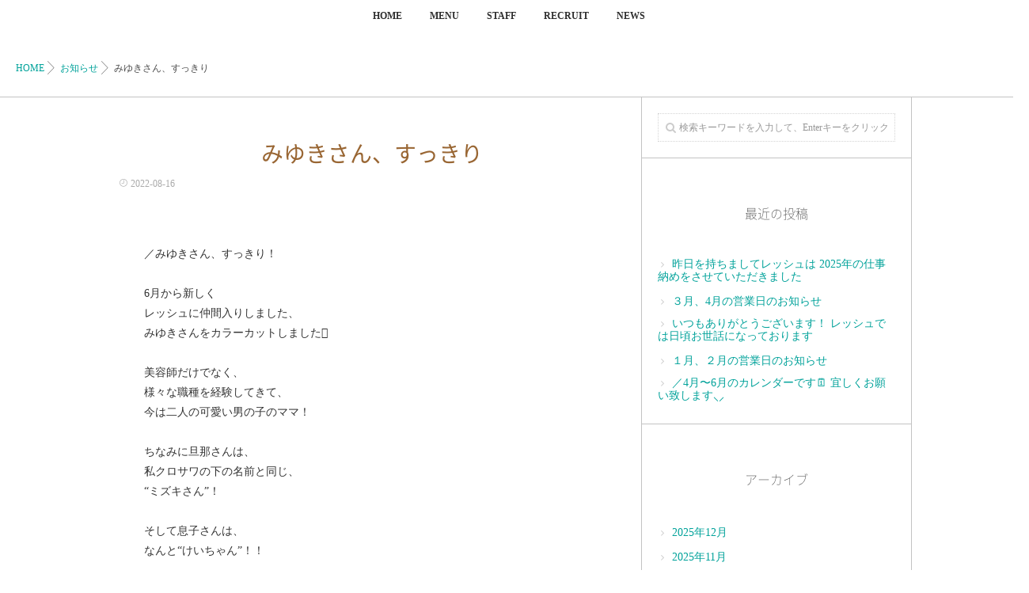

--- FILE ---
content_type: text/html; charset=UTF-8
request_url: https://rech-hair.com/1532/
body_size: 16118
content:
<!DOCTYPE html>
<!--[if lt IE 7 ]> <html dir="ltr" lang="ja" prefix="og: https://ogp.me/ns#" class="ie6 oldie no-js"> <![endif]-->
<!--[if IE 7 ]>    <html dir="ltr" lang="ja" prefix="og: https://ogp.me/ns#" class="ie7 oldie no-js"> <![endif]-->
<!--[if IE 8 ]>    <html dir="ltr" lang="ja" prefix="og: https://ogp.me/ns#" class="ie8 oldie no-js"> <![endif]-->
<!--[if IE 9 ]>    <html dir="ltr" lang="ja" prefix="og: https://ogp.me/ns#" class="ie9 no-js"> <![endif]-->
<!--[if (gt IE 9)|!(IE)]><!-->
<html dir="ltr" lang="ja" prefix="og: https://ogp.me/ns#" class="js">
<!--<![endif]-->
<head>
<meta charset="UTF-8">
<title>みゆきさん、すっきり | 水戸市上水戸の美容室レッシュ｜似合わせカット 髪質改善 Aujua オージュア ヘアケア</title>

		<!-- All in One SEO 4.9.2 - aioseo.com -->
	<meta name="robots" content="max-image-preview:large" />
	<meta name="author" content="wp-demo2020-wing"/>
	<meta name="google-site-verification" content="Py2onTKeWDWBAW7MOEmlU618AbIBcDa7g2Wci2fdVTo" />
	<link rel="canonical" href="https://rech-hair.com/1532/" />
	<meta name="generator" content="All in One SEO (AIOSEO) 4.9.2" />
		<meta property="og:locale" content="ja_JP" />
		<meta property="og:site_name" content="水戸市上水戸の美容室レッシュ｜似合わせカット 髪質改善 Aujua オージュア ヘアケア | 美容室レッシュは水戸市上水戸のAujuaヘアケアが得意なアットホームサロンです！" />
		<meta property="og:type" content="article" />
		<meta property="og:title" content="みゆきさん、すっきり | 水戸市上水戸の美容室レッシュ｜似合わせカット 髪質改善 Aujua オージュア ヘアケア" />
		<meta property="og:url" content="https://rech-hair.com/1532/" />
		<meta property="article:published_time" content="2022-08-16T04:58:39+00:00" />
		<meta property="article:modified_time" content="2022-11-23T06:55:10+00:00" />
		<meta name="twitter:card" content="summary" />
		<meta name="twitter:title" content="みゆきさん、すっきり | 水戸市上水戸の美容室レッシュ｜似合わせカット 髪質改善 Aujua オージュア ヘアケア" />
		<script type="application/ld+json" class="aioseo-schema">
			{"@context":"https:\/\/schema.org","@graph":[{"@type":"Article","@id":"https:\/\/rech-hair.com\/1532\/#article","name":"\u307f\u3086\u304d\u3055\u3093\u3001\u3059\u3063\u304d\u308a | \u6c34\u6238\u5e02\u4e0a\u6c34\u6238\u306e\u7f8e\u5bb9\u5ba4\u30ec\u30c3\u30b7\u30e5\uff5c\u4f3c\u5408\u308f\u305b\u30ab\u30c3\u30c8 \u9aea\u8cea\u6539\u5584 Aujua \u30aa\u30fc\u30b8\u30e5\u30a2 \u30d8\u30a2\u30b1\u30a2","headline":"\u307f\u3086\u304d\u3055\u3093\u3001\u3059\u3063\u304d\u308a","author":{"@id":"https:\/\/rech-hair.com\/author\/wp-demo2020-wing\/#author"},"publisher":{"@id":"https:\/\/rech-hair.com\/#organization"},"image":{"@type":"ImageObject","url":"https:\/\/rech-hair.com\/wp-content\/uploads\/2022\/08\/299433523_553265923246535_1545473332751970627_n.jpg","width":1440,"height":1440,"caption":"\u6c34\u6238\u5e02\u4e0a\u6c34\u6238\u306e\u7f8e\u5bb9\u5ba4\u30ec\u30c3\u30b7\u30e5"},"datePublished":"2022-08-16T04:58:39+09:00","dateModified":"2022-11-23T15:55:10+09:00","inLanguage":"ja","mainEntityOfPage":{"@id":"https:\/\/rech-hair.com\/1532\/#webpage"},"isPartOf":{"@id":"https:\/\/rech-hair.com\/1532\/#webpage"},"articleSection":"\u304a\u77e5\u3089\u305b"},{"@type":"BreadcrumbList","@id":"https:\/\/rech-hair.com\/1532\/#breadcrumblist","itemListElement":[{"@type":"ListItem","@id":"https:\/\/rech-hair.com#listItem","position":1,"name":"\u30db\u30fc\u30e0","item":"https:\/\/rech-hair.com","nextItem":{"@type":"ListItem","@id":"https:\/\/rech-hair.com\/category\/%e3%81%8a%e7%9f%a5%e3%82%89%e3%81%9b\/#listItem","name":"\u304a\u77e5\u3089\u305b"}},{"@type":"ListItem","@id":"https:\/\/rech-hair.com\/category\/%e3%81%8a%e7%9f%a5%e3%82%89%e3%81%9b\/#listItem","position":2,"name":"\u304a\u77e5\u3089\u305b","item":"https:\/\/rech-hair.com\/category\/%e3%81%8a%e7%9f%a5%e3%82%89%e3%81%9b\/","nextItem":{"@type":"ListItem","@id":"https:\/\/rech-hair.com\/1532\/#listItem","name":"\u307f\u3086\u304d\u3055\u3093\u3001\u3059\u3063\u304d\u308a"},"previousItem":{"@type":"ListItem","@id":"https:\/\/rech-hair.com#listItem","name":"\u30db\u30fc\u30e0"}},{"@type":"ListItem","@id":"https:\/\/rech-hair.com\/1532\/#listItem","position":3,"name":"\u307f\u3086\u304d\u3055\u3093\u3001\u3059\u3063\u304d\u308a","previousItem":{"@type":"ListItem","@id":"https:\/\/rech-hair.com\/category\/%e3%81%8a%e7%9f%a5%e3%82%89%e3%81%9b\/#listItem","name":"\u304a\u77e5\u3089\u305b"}}]},{"@type":"Organization","@id":"https:\/\/rech-hair.com\/#organization","name":"\u7f8e\u5bb9\u5ba4\u30ec\u30c3\u30b7\u30e5","description":"\u7f8e\u5bb9\u5ba4\u30ec\u30c3\u30b7\u30e5\u306f\u6c34\u6238\u5e02\u4e0a\u6c34\u6238\u306eAujua\u30d8\u30a2\u30b1\u30a2\u304c\u5f97\u610f\u306a\u30a2\u30c3\u30c8\u30db\u30fc\u30e0\u30b5\u30ed\u30f3\u3067\u3059\uff01","url":"https:\/\/rech-hair.com\/","telephone":"+81292244546","logo":{"@type":"ImageObject","url":"https:\/\/rech-hair.com\/wp-content\/uploads\/2020\/02\/thumb-standard.png","@id":"https:\/\/rech-hair.com\/1532\/#organizationLogo","width":520,"height":320},"image":{"@id":"https:\/\/rech-hair.com\/1532\/#organizationLogo"},"sameAs":["https:\/\/www.instagram.com\/rech_0508\/"]},{"@type":"Person","@id":"https:\/\/rech-hair.com\/author\/wp-demo2020-wing\/#author","url":"https:\/\/rech-hair.com\/author\/wp-demo2020-wing\/","name":"wp-demo2020-wing","image":{"@type":"ImageObject","@id":"https:\/\/rech-hair.com\/1532\/#authorImage","url":"https:\/\/secure.gravatar.com\/avatar\/9ce873946732e42a34b69dae95a22992?s=96&d=mm&r=g","width":96,"height":96,"caption":"wp-demo2020-wing"}},{"@type":"WebPage","@id":"https:\/\/rech-hair.com\/1532\/#webpage","url":"https:\/\/rech-hair.com\/1532\/","name":"\u307f\u3086\u304d\u3055\u3093\u3001\u3059\u3063\u304d\u308a | \u6c34\u6238\u5e02\u4e0a\u6c34\u6238\u306e\u7f8e\u5bb9\u5ba4\u30ec\u30c3\u30b7\u30e5\uff5c\u4f3c\u5408\u308f\u305b\u30ab\u30c3\u30c8 \u9aea\u8cea\u6539\u5584 Aujua \u30aa\u30fc\u30b8\u30e5\u30a2 \u30d8\u30a2\u30b1\u30a2","inLanguage":"ja","isPartOf":{"@id":"https:\/\/rech-hair.com\/#website"},"breadcrumb":{"@id":"https:\/\/rech-hair.com\/1532\/#breadcrumblist"},"author":{"@id":"https:\/\/rech-hair.com\/author\/wp-demo2020-wing\/#author"},"creator":{"@id":"https:\/\/rech-hair.com\/author\/wp-demo2020-wing\/#author"},"image":{"@type":"ImageObject","url":"https:\/\/rech-hair.com\/wp-content\/uploads\/2022\/08\/299433523_553265923246535_1545473332751970627_n.jpg","@id":"https:\/\/rech-hair.com\/1532\/#mainImage","width":1440,"height":1440,"caption":"\u6c34\u6238\u5e02\u4e0a\u6c34\u6238\u306e\u7f8e\u5bb9\u5ba4\u30ec\u30c3\u30b7\u30e5"},"primaryImageOfPage":{"@id":"https:\/\/rech-hair.com\/1532\/#mainImage"},"datePublished":"2022-08-16T04:58:39+09:00","dateModified":"2022-11-23T15:55:10+09:00"},{"@type":"WebSite","@id":"https:\/\/rech-hair.com\/#website","url":"https:\/\/rech-hair.com\/","name":"\u6c34\u6238\u5e02\u4e0a\u6c34\u6238\u306e\u7f8e\u5bb9\u5ba4\u30ec\u30c3\u30b7\u30e5\uff5c\u4f3c\u5408\u308f\u305b\u30ab\u30c3\u30c8 \u9aea\u8cea\u6539\u5584 Aujua \u30aa\u30fc\u30b8\u30e5\u30a2 \u30d8\u30a2\u30b1\u30a2","description":"\u7f8e\u5bb9\u5ba4\u30ec\u30c3\u30b7\u30e5\u306f\u6c34\u6238\u5e02\u4e0a\u6c34\u6238\u306eAujua\u30d8\u30a2\u30b1\u30a2\u304c\u5f97\u610f\u306a\u30a2\u30c3\u30c8\u30db\u30fc\u30e0\u30b5\u30ed\u30f3\u3067\u3059\uff01","inLanguage":"ja","publisher":{"@id":"https:\/\/rech-hair.com\/#organization"}}]}
		</script>
		<!-- All in One SEO -->

<meta http-equiv="Expires" content="604800">
<meta http-equiv="X-UA-Compatible" content="IE=edge,chrome=1" />
<meta name="viewport" content="width=device-width, initial-scale=1.0">
<link rel='dns-prefetch' href='//ajax.googleapis.com' />
<link rel='dns-prefetch' href='//maps.google.com' />
<link rel="alternate" type="application/rss+xml" title="水戸市上水戸の美容室レッシュ｜似合わせカット 髪質改善 Aujua オージュア ヘアケア &raquo; フィード" href="https://rech-hair.com/feed/" />
<link rel="alternate" type="application/rss+xml" title="水戸市上水戸の美容室レッシュ｜似合わせカット 髪質改善 Aujua オージュア ヘアケア &raquo; コメントフィード" href="https://rech-hair.com/comments/feed/" />
		<!-- This site uses the Google Analytics by MonsterInsights plugin v9.2.4 - Using Analytics tracking - https://www.monsterinsights.com/ -->
							<script src="//www.googletagmanager.com/gtag/js?id=G-L8T57P8JQF"  data-cfasync="false" data-wpfc-render="false" type="text/javascript" async></script>
			<script data-cfasync="false" data-wpfc-render="false" type="text/javascript">
				var mi_version = '9.2.4';
				var mi_track_user = true;
				var mi_no_track_reason = '';
								var MonsterInsightsDefaultLocations = {"page_location":"https:\/\/rech-hair.com\/1532\/"};
				if ( typeof MonsterInsightsPrivacyGuardFilter === 'function' ) {
					var MonsterInsightsLocations = (typeof MonsterInsightsExcludeQuery === 'object') ? MonsterInsightsPrivacyGuardFilter( MonsterInsightsExcludeQuery ) : MonsterInsightsPrivacyGuardFilter( MonsterInsightsDefaultLocations );
				} else {
					var MonsterInsightsLocations = (typeof MonsterInsightsExcludeQuery === 'object') ? MonsterInsightsExcludeQuery : MonsterInsightsDefaultLocations;
				}

								var disableStrs = [
										'ga-disable-G-L8T57P8JQF',
									];

				/* Function to detect opted out users */
				function __gtagTrackerIsOptedOut() {
					for (var index = 0; index < disableStrs.length; index++) {
						if (document.cookie.indexOf(disableStrs[index] + '=true') > -1) {
							return true;
						}
					}

					return false;
				}

				/* Disable tracking if the opt-out cookie exists. */
				if (__gtagTrackerIsOptedOut()) {
					for (var index = 0; index < disableStrs.length; index++) {
						window[disableStrs[index]] = true;
					}
				}

				/* Opt-out function */
				function __gtagTrackerOptout() {
					for (var index = 0; index < disableStrs.length; index++) {
						document.cookie = disableStrs[index] + '=true; expires=Thu, 31 Dec 2099 23:59:59 UTC; path=/';
						window[disableStrs[index]] = true;
					}
				}

				if ('undefined' === typeof gaOptout) {
					function gaOptout() {
						__gtagTrackerOptout();
					}
				}
								window.dataLayer = window.dataLayer || [];

				window.MonsterInsightsDualTracker = {
					helpers: {},
					trackers: {},
				};
				if (mi_track_user) {
					function __gtagDataLayer() {
						dataLayer.push(arguments);
					}

					function __gtagTracker(type, name, parameters) {
						if (!parameters) {
							parameters = {};
						}

						if (parameters.send_to) {
							__gtagDataLayer.apply(null, arguments);
							return;
						}

						if (type === 'event') {
														parameters.send_to = monsterinsights_frontend.v4_id;
							var hookName = name;
							if (typeof parameters['event_category'] !== 'undefined') {
								hookName = parameters['event_category'] + ':' + name;
							}

							if (typeof MonsterInsightsDualTracker.trackers[hookName] !== 'undefined') {
								MonsterInsightsDualTracker.trackers[hookName](parameters);
							} else {
								__gtagDataLayer('event', name, parameters);
							}
							
						} else {
							__gtagDataLayer.apply(null, arguments);
						}
					}

					__gtagTracker('js', new Date());
					__gtagTracker('set', {
						'developer_id.dZGIzZG': true,
											});
					if ( MonsterInsightsLocations.page_location ) {
						__gtagTracker('set', MonsterInsightsLocations);
					}
										__gtagTracker('config', 'G-L8T57P8JQF', {"forceSSL":"true","link_attribution":"true"} );
															window.gtag = __gtagTracker;										(function () {
						/* https://developers.google.com/analytics/devguides/collection/analyticsjs/ */
						/* ga and __gaTracker compatibility shim. */
						var noopfn = function () {
							return null;
						};
						var newtracker = function () {
							return new Tracker();
						};
						var Tracker = function () {
							return null;
						};
						var p = Tracker.prototype;
						p.get = noopfn;
						p.set = noopfn;
						p.send = function () {
							var args = Array.prototype.slice.call(arguments);
							args.unshift('send');
							__gaTracker.apply(null, args);
						};
						var __gaTracker = function () {
							var len = arguments.length;
							if (len === 0) {
								return;
							}
							var f = arguments[len - 1];
							if (typeof f !== 'object' || f === null || typeof f.hitCallback !== 'function') {
								if ('send' === arguments[0]) {
									var hitConverted, hitObject = false, action;
									if ('event' === arguments[1]) {
										if ('undefined' !== typeof arguments[3]) {
											hitObject = {
												'eventAction': arguments[3],
												'eventCategory': arguments[2],
												'eventLabel': arguments[4],
												'value': arguments[5] ? arguments[5] : 1,
											}
										}
									}
									if ('pageview' === arguments[1]) {
										if ('undefined' !== typeof arguments[2]) {
											hitObject = {
												'eventAction': 'page_view',
												'page_path': arguments[2],
											}
										}
									}
									if (typeof arguments[2] === 'object') {
										hitObject = arguments[2];
									}
									if (typeof arguments[5] === 'object') {
										Object.assign(hitObject, arguments[5]);
									}
									if ('undefined' !== typeof arguments[1].hitType) {
										hitObject = arguments[1];
										if ('pageview' === hitObject.hitType) {
											hitObject.eventAction = 'page_view';
										}
									}
									if (hitObject) {
										action = 'timing' === arguments[1].hitType ? 'timing_complete' : hitObject.eventAction;
										hitConverted = mapArgs(hitObject);
										__gtagTracker('event', action, hitConverted);
									}
								}
								return;
							}

							function mapArgs(args) {
								var arg, hit = {};
								var gaMap = {
									'eventCategory': 'event_category',
									'eventAction': 'event_action',
									'eventLabel': 'event_label',
									'eventValue': 'event_value',
									'nonInteraction': 'non_interaction',
									'timingCategory': 'event_category',
									'timingVar': 'name',
									'timingValue': 'value',
									'timingLabel': 'event_label',
									'page': 'page_path',
									'location': 'page_location',
									'title': 'page_title',
									'referrer' : 'page_referrer',
								};
								for (arg in args) {
																		if (!(!args.hasOwnProperty(arg) || !gaMap.hasOwnProperty(arg))) {
										hit[gaMap[arg]] = args[arg];
									} else {
										hit[arg] = args[arg];
									}
								}
								return hit;
							}

							try {
								f.hitCallback();
							} catch (ex) {
							}
						};
						__gaTracker.create = newtracker;
						__gaTracker.getByName = newtracker;
						__gaTracker.getAll = function () {
							return [];
						};
						__gaTracker.remove = noopfn;
						__gaTracker.loaded = true;
						window['__gaTracker'] = __gaTracker;
					})();
									} else {
										console.log("");
					(function () {
						function __gtagTracker() {
							return null;
						}

						window['__gtagTracker'] = __gtagTracker;
						window['gtag'] = __gtagTracker;
					})();
									}
			</script>
				<!-- / Google Analytics by MonsterInsights -->
		<link rel='stylesheet' id='sbi_styles-css' href='https://rech-hair.com/wp-content/plugins/instagram-feed/css/sbi-styles.min.css?ver=6.10.0' type='text/css' media='all' />
<link rel='stylesheet' id='wp-block-library-css' href='https://rech-hair.com/wp-includes/css/dist/block-library/style.min.css?ver=6.3.7' type='text/css' media='all' />
<link rel='stylesheet' id='aioseo/css/src/vue/standalone/blocks/table-of-contents/global.scss-css' href='https://rech-hair.com/wp-content/plugins/all-in-one-seo-pack/dist/Lite/assets/css/table-of-contents/global.e90f6d47.css?ver=4.9.2' type='text/css' media='all' />
<style id='classic-theme-styles-inline-css' type='text/css'>
/*! This file is auto-generated */
.wp-block-button__link{color:#fff;background-color:#32373c;border-radius:9999px;box-shadow:none;text-decoration:none;padding:calc(.667em + 2px) calc(1.333em + 2px);font-size:1.125em}.wp-block-file__button{background:#32373c;color:#fff;text-decoration:none}
</style>
<style id='global-styles-inline-css' type='text/css'>
body{--wp--preset--color--black: #000000;--wp--preset--color--cyan-bluish-gray: #abb8c3;--wp--preset--color--white: #ffffff;--wp--preset--color--pale-pink: #f78da7;--wp--preset--color--vivid-red: #cf2e2e;--wp--preset--color--luminous-vivid-orange: #ff6900;--wp--preset--color--luminous-vivid-amber: #fcb900;--wp--preset--color--light-green-cyan: #7bdcb5;--wp--preset--color--vivid-green-cyan: #00d084;--wp--preset--color--pale-cyan-blue: #8ed1fc;--wp--preset--color--vivid-cyan-blue: #0693e3;--wp--preset--color--vivid-purple: #9b51e0;--wp--preset--gradient--vivid-cyan-blue-to-vivid-purple: linear-gradient(135deg,rgba(6,147,227,1) 0%,rgb(155,81,224) 100%);--wp--preset--gradient--light-green-cyan-to-vivid-green-cyan: linear-gradient(135deg,rgb(122,220,180) 0%,rgb(0,208,130) 100%);--wp--preset--gradient--luminous-vivid-amber-to-luminous-vivid-orange: linear-gradient(135deg,rgba(252,185,0,1) 0%,rgba(255,105,0,1) 100%);--wp--preset--gradient--luminous-vivid-orange-to-vivid-red: linear-gradient(135deg,rgba(255,105,0,1) 0%,rgb(207,46,46) 100%);--wp--preset--gradient--very-light-gray-to-cyan-bluish-gray: linear-gradient(135deg,rgb(238,238,238) 0%,rgb(169,184,195) 100%);--wp--preset--gradient--cool-to-warm-spectrum: linear-gradient(135deg,rgb(74,234,220) 0%,rgb(151,120,209) 20%,rgb(207,42,186) 40%,rgb(238,44,130) 60%,rgb(251,105,98) 80%,rgb(254,248,76) 100%);--wp--preset--gradient--blush-light-purple: linear-gradient(135deg,rgb(255,206,236) 0%,rgb(152,150,240) 100%);--wp--preset--gradient--blush-bordeaux: linear-gradient(135deg,rgb(254,205,165) 0%,rgb(254,45,45) 50%,rgb(107,0,62) 100%);--wp--preset--gradient--luminous-dusk: linear-gradient(135deg,rgb(255,203,112) 0%,rgb(199,81,192) 50%,rgb(65,88,208) 100%);--wp--preset--gradient--pale-ocean: linear-gradient(135deg,rgb(255,245,203) 0%,rgb(182,227,212) 50%,rgb(51,167,181) 100%);--wp--preset--gradient--electric-grass: linear-gradient(135deg,rgb(202,248,128) 0%,rgb(113,206,126) 100%);--wp--preset--gradient--midnight: linear-gradient(135deg,rgb(2,3,129) 0%,rgb(40,116,252) 100%);--wp--preset--font-size--small: 13px;--wp--preset--font-size--medium: 20px;--wp--preset--font-size--large: 36px;--wp--preset--font-size--x-large: 42px;--wp--preset--spacing--20: 0.44rem;--wp--preset--spacing--30: 0.67rem;--wp--preset--spacing--40: 1rem;--wp--preset--spacing--50: 1.5rem;--wp--preset--spacing--60: 2.25rem;--wp--preset--spacing--70: 3.38rem;--wp--preset--spacing--80: 5.06rem;--wp--preset--shadow--natural: 6px 6px 9px rgba(0, 0, 0, 0.2);--wp--preset--shadow--deep: 12px 12px 50px rgba(0, 0, 0, 0.4);--wp--preset--shadow--sharp: 6px 6px 0px rgba(0, 0, 0, 0.2);--wp--preset--shadow--outlined: 6px 6px 0px -3px rgba(255, 255, 255, 1), 6px 6px rgba(0, 0, 0, 1);--wp--preset--shadow--crisp: 6px 6px 0px rgba(0, 0, 0, 1);}:where(.is-layout-flex){gap: 0.5em;}:where(.is-layout-grid){gap: 0.5em;}body .is-layout-flow > .alignleft{float: left;margin-inline-start: 0;margin-inline-end: 2em;}body .is-layout-flow > .alignright{float: right;margin-inline-start: 2em;margin-inline-end: 0;}body .is-layout-flow > .aligncenter{margin-left: auto !important;margin-right: auto !important;}body .is-layout-constrained > .alignleft{float: left;margin-inline-start: 0;margin-inline-end: 2em;}body .is-layout-constrained > .alignright{float: right;margin-inline-start: 2em;margin-inline-end: 0;}body .is-layout-constrained > .aligncenter{margin-left: auto !important;margin-right: auto !important;}body .is-layout-constrained > :where(:not(.alignleft):not(.alignright):not(.alignfull)){max-width: var(--wp--style--global--content-size);margin-left: auto !important;margin-right: auto !important;}body .is-layout-constrained > .alignwide{max-width: var(--wp--style--global--wide-size);}body .is-layout-flex{display: flex;}body .is-layout-flex{flex-wrap: wrap;align-items: center;}body .is-layout-flex > *{margin: 0;}body .is-layout-grid{display: grid;}body .is-layout-grid > *{margin: 0;}:where(.wp-block-columns.is-layout-flex){gap: 2em;}:where(.wp-block-columns.is-layout-grid){gap: 2em;}:where(.wp-block-post-template.is-layout-flex){gap: 1.25em;}:where(.wp-block-post-template.is-layout-grid){gap: 1.25em;}.has-black-color{color: var(--wp--preset--color--black) !important;}.has-cyan-bluish-gray-color{color: var(--wp--preset--color--cyan-bluish-gray) !important;}.has-white-color{color: var(--wp--preset--color--white) !important;}.has-pale-pink-color{color: var(--wp--preset--color--pale-pink) !important;}.has-vivid-red-color{color: var(--wp--preset--color--vivid-red) !important;}.has-luminous-vivid-orange-color{color: var(--wp--preset--color--luminous-vivid-orange) !important;}.has-luminous-vivid-amber-color{color: var(--wp--preset--color--luminous-vivid-amber) !important;}.has-light-green-cyan-color{color: var(--wp--preset--color--light-green-cyan) !important;}.has-vivid-green-cyan-color{color: var(--wp--preset--color--vivid-green-cyan) !important;}.has-pale-cyan-blue-color{color: var(--wp--preset--color--pale-cyan-blue) !important;}.has-vivid-cyan-blue-color{color: var(--wp--preset--color--vivid-cyan-blue) !important;}.has-vivid-purple-color{color: var(--wp--preset--color--vivid-purple) !important;}.has-black-background-color{background-color: var(--wp--preset--color--black) !important;}.has-cyan-bluish-gray-background-color{background-color: var(--wp--preset--color--cyan-bluish-gray) !important;}.has-white-background-color{background-color: var(--wp--preset--color--white) !important;}.has-pale-pink-background-color{background-color: var(--wp--preset--color--pale-pink) !important;}.has-vivid-red-background-color{background-color: var(--wp--preset--color--vivid-red) !important;}.has-luminous-vivid-orange-background-color{background-color: var(--wp--preset--color--luminous-vivid-orange) !important;}.has-luminous-vivid-amber-background-color{background-color: var(--wp--preset--color--luminous-vivid-amber) !important;}.has-light-green-cyan-background-color{background-color: var(--wp--preset--color--light-green-cyan) !important;}.has-vivid-green-cyan-background-color{background-color: var(--wp--preset--color--vivid-green-cyan) !important;}.has-pale-cyan-blue-background-color{background-color: var(--wp--preset--color--pale-cyan-blue) !important;}.has-vivid-cyan-blue-background-color{background-color: var(--wp--preset--color--vivid-cyan-blue) !important;}.has-vivid-purple-background-color{background-color: var(--wp--preset--color--vivid-purple) !important;}.has-black-border-color{border-color: var(--wp--preset--color--black) !important;}.has-cyan-bluish-gray-border-color{border-color: var(--wp--preset--color--cyan-bluish-gray) !important;}.has-white-border-color{border-color: var(--wp--preset--color--white) !important;}.has-pale-pink-border-color{border-color: var(--wp--preset--color--pale-pink) !important;}.has-vivid-red-border-color{border-color: var(--wp--preset--color--vivid-red) !important;}.has-luminous-vivid-orange-border-color{border-color: var(--wp--preset--color--luminous-vivid-orange) !important;}.has-luminous-vivid-amber-border-color{border-color: var(--wp--preset--color--luminous-vivid-amber) !important;}.has-light-green-cyan-border-color{border-color: var(--wp--preset--color--light-green-cyan) !important;}.has-vivid-green-cyan-border-color{border-color: var(--wp--preset--color--vivid-green-cyan) !important;}.has-pale-cyan-blue-border-color{border-color: var(--wp--preset--color--pale-cyan-blue) !important;}.has-vivid-cyan-blue-border-color{border-color: var(--wp--preset--color--vivid-cyan-blue) !important;}.has-vivid-purple-border-color{border-color: var(--wp--preset--color--vivid-purple) !important;}.has-vivid-cyan-blue-to-vivid-purple-gradient-background{background: var(--wp--preset--gradient--vivid-cyan-blue-to-vivid-purple) !important;}.has-light-green-cyan-to-vivid-green-cyan-gradient-background{background: var(--wp--preset--gradient--light-green-cyan-to-vivid-green-cyan) !important;}.has-luminous-vivid-amber-to-luminous-vivid-orange-gradient-background{background: var(--wp--preset--gradient--luminous-vivid-amber-to-luminous-vivid-orange) !important;}.has-luminous-vivid-orange-to-vivid-red-gradient-background{background: var(--wp--preset--gradient--luminous-vivid-orange-to-vivid-red) !important;}.has-very-light-gray-to-cyan-bluish-gray-gradient-background{background: var(--wp--preset--gradient--very-light-gray-to-cyan-bluish-gray) !important;}.has-cool-to-warm-spectrum-gradient-background{background: var(--wp--preset--gradient--cool-to-warm-spectrum) !important;}.has-blush-light-purple-gradient-background{background: var(--wp--preset--gradient--blush-light-purple) !important;}.has-blush-bordeaux-gradient-background{background: var(--wp--preset--gradient--blush-bordeaux) !important;}.has-luminous-dusk-gradient-background{background: var(--wp--preset--gradient--luminous-dusk) !important;}.has-pale-ocean-gradient-background{background: var(--wp--preset--gradient--pale-ocean) !important;}.has-electric-grass-gradient-background{background: var(--wp--preset--gradient--electric-grass) !important;}.has-midnight-gradient-background{background: var(--wp--preset--gradient--midnight) !important;}.has-small-font-size{font-size: var(--wp--preset--font-size--small) !important;}.has-medium-font-size{font-size: var(--wp--preset--font-size--medium) !important;}.has-large-font-size{font-size: var(--wp--preset--font-size--large) !important;}.has-x-large-font-size{font-size: var(--wp--preset--font-size--x-large) !important;}
.wp-block-navigation a:where(:not(.wp-element-button)){color: inherit;}
:where(.wp-block-post-template.is-layout-flex){gap: 1.25em;}:where(.wp-block-post-template.is-layout-grid){gap: 1.25em;}
:where(.wp-block-columns.is-layout-flex){gap: 2em;}:where(.wp-block-columns.is-layout-grid){gap: 2em;}
.wp-block-pullquote{font-size: 1.5em;line-height: 1.6;}
</style>
<link rel='stylesheet' id='responsive-lightbox-swipebox-css' href='https://rech-hair.com/wp-content/plugins/responsive-lightbox/assets/swipebox/swipebox.min.css?ver=1.5.2' type='text/css' media='all' />
<link rel='stylesheet' id='style-css' href='https://rech-hair.com/wp-content/themes/majestic_plus/style.css?ver=6.3.7' type='text/css' media='all' />
<link rel='stylesheet' id='responsive-css' href='https://rech-hair.com/wp-content/themes/majestic_plus/responsive.css?ver=6.3.7' type='text/css' media='all' />
<link rel='stylesheet' id='font-awesome-css' href='https://rech-hair.com/wp-content/themes/majestic_plus/fonts/font-awesome.min.css?ver=6.3.7' type='text/css' media='all' />
<link rel='stylesheet' id='simplyscroll-style-css' href='https://rech-hair.com/wp-content/themes/majestic_plus/jquery.simplyscroll.css?ver=6.3.7' type='text/css' media='all' />
<link rel='stylesheet' id='hover-style-css' href='https://rech-hair.com/wp-content/themes/majestic_plus/hover.css?ver=6.3.7' type='text/css' media='all' />
<link rel='stylesheet' id='slick-style-css' href='https://rech-hair.com/wp-content/themes/majestic_plus/slick.css?ver=6.3.7' type='text/css' media='all' />
<link rel='stylesheet' id='animate-css' href='https://rech-hair.com/wp-content/themes/majestic_plus/animate.min.css?ver=6.3.7' type='text/css' media='all' />
<script type='text/javascript' src='https://rech-hair.com/wp-content/plugins/google-analytics-for-wordpress/assets/js/frontend-gtag.min.js?ver=9.2.4' id='monsterinsights-frontend-script-js' async data-wp-strategy='async'></script>
<script data-cfasync="false" data-wpfc-render="false" type="text/javascript" id='monsterinsights-frontend-script-js-extra'>/* <![CDATA[ */
var monsterinsights_frontend = {"js_events_tracking":"true","download_extensions":"doc,pdf,ppt,zip,xls,docx,pptx,xlsx","inbound_paths":"[{\"path\":\"\\\/go\\\/\",\"label\":\"affiliate\"},{\"path\":\"\\\/recommend\\\/\",\"label\":\"affiliate\"}]","home_url":"https:\/\/rech-hair.com","hash_tracking":"false","v4_id":"G-L8T57P8JQF"};/* ]]> */
</script>
<script type='text/javascript' src='https://rech-hair.com/wp-includes/js/tinymce/tinymce.min.js?ver=49110-20201110' id='wp-tinymce-root-js'></script>
<script type='text/javascript' src='https://rech-hair.com/wp-includes/js/tinymce/plugins/compat3x/plugin.min.js?ver=49110-20201110' id='wp-tinymce-js'></script>
<script type='text/javascript' src='//ajax.googleapis.com/ajax/libs/jquery/2.2.4/jquery.min.js?ver=6.3.7' id='jquery-js'></script>
<script type='text/javascript' src='https://rech-hair.com/wp-content/plugins/responsive-lightbox/assets/swipebox/jquery.swipebox.min.js?ver=1.5.2' id='responsive-lightbox-swipebox-js'></script>
<script type='text/javascript' src='https://rech-hair.com/wp-includes/js/underscore.min.js?ver=1.13.4' id='underscore-js'></script>
<script type='text/javascript' src='https://rech-hair.com/wp-content/plugins/responsive-lightbox/assets/infinitescroll/infinite-scroll.pkgd.min.js?ver=4.0.1' id='responsive-lightbox-infinite-scroll-js'></script>
<script id="responsive-lightbox-js-before" type="text/javascript">
var rlArgs = {"script":"swipebox","selector":"lightbox","customEvents":"","activeGalleries":true,"animation":true,"hideCloseButtonOnMobile":false,"removeBarsOnMobile":false,"hideBars":true,"hideBarsDelay":5000,"videoMaxWidth":1080,"useSVG":true,"loopAtEnd":false,"woocommerce_gallery":false,"ajaxurl":"https:\/\/rech-hair.com\/wp-admin\/admin-ajax.php","nonce":"bff9ab9919","preview":false,"postId":1532,"scriptExtension":false};
</script>
<script type='text/javascript' src='https://rech-hair.com/wp-content/plugins/responsive-lightbox/js/front.js?ver=2.5.1' id='responsive-lightbox-js'></script>
<script type='text/javascript' src='//maps.google.com/maps/api/js?key=' id='googlemaps-js'></script>
<link rel="https://api.w.org/" href="https://rech-hair.com/wp-json/" /><link rel="alternate" type="application/json" href="https://rech-hair.com/wp-json/wp/v2/posts/1532" /><link rel="EditURI" type="application/rsd+xml" title="RSD" href="https://rech-hair.com/xmlrpc.php?rsd" />
<link rel='shortlink' href='https://rech-hair.com/?p=1532' />
<link rel="alternate" type="application/json+oembed" href="https://rech-hair.com/wp-json/oembed/1.0/embed?url=https%3A%2F%2Frech-hair.com%2F1532%2F" />
<link rel="alternate" type="text/xml+oembed" href="https://rech-hair.com/wp-json/oembed/1.0/embed?url=https%3A%2F%2Frech-hair.com%2F1532%2F&#038;format=xml" />
<meta property="og:type" content="article" />
<meta property="og:title" content="みゆきさん、すっきり | 水戸市上水戸の美容室レッシュ｜似合わせカット 髪質改善 Aujua オージュア ヘアケア" />
<meta property="og:description" content="／みゆきさん、すっきり！⁡6月から新しくレッシュに仲間入りしました、みゆきさんをカラーカットしました𖧷⁡美容師だけでなく、様々な職種を経験してきて、今は二人の可愛い男の子のママ！⁡ちなみに旦那さんは、私クロサワの下の名前と同じ、“ミズキさん”！⁡そ" />
<meta property="og:url" content="https://rech-hair.com/1532/" />
<meta property="og:image" content="https://rech-hair.com/wp-content/uploads/2022/08/299433523_553265923246535_1545473332751970627_n.jpg" />
<meta property="og:site_name" content="水戸市上水戸の美容室レッシュ｜似合わせカット 髪質改善 Aujua オージュア ヘアケア" />
<meta property="og:locale" content="ja_JP" />
<meta name="twitter:card" content="summary_large_image" />
<meta name="twitter:site" content="@" />
<meta name="twitter:image:src" content="https://rech-hair.com/wp-content/uploads/2022/08/299433523_553265923246535_1545473332751970627_n.jpg"><link rel="shortcut icon" href="https://rech-hair.com/wp-content/uploads/2020/02/favicon-2.png" />
<link rel="apple-touch-icon-precomposed" href="https://rech-hair.com/wp-content/uploads/2020/02/iphone_icon-2.png" />
<!--[if lt IE 9]>
<script src="https://rech-hair.com/wp-content/themes/majestic_plus/js/ie/html5.js"></script>
<script src="https://rech-hair.com/wp-content/themes/majestic_plus/js/ie/selectivizr.js"></script>
<![endif]-->
<style type="text/css">
/* Dynamic CSS: For no styles in head, copy and put the css below in your custom.css or child theme's style.css, disable dynamic styles */

.lim-effect .lima-details .more-details,
.tagcloud a:hover,
.owl-theme .owl-controls .owl-buttons div,
{ background-color: #333333; }
::-moz-selection { background-color: #333333; }
.alx-tabs-nav {
	border-bottom-color: #333333!important;	
}
.pullquote-left {
	border-left-color: #333333!important;	
}	
.themeform label .required,
#flexslider-featured .flex-direction-nav .flex-next:hover,
#flexslider-featured .flex-direction-nav .flex-prev:hover,

.post-nav li a:hover i,
.content .post-nav li a:hover i,
.post-related a:hover,
.comment-awaiting-moderation,
.wp-pagenavi a,
{ color: #333333; }


.sidebar-top,
.post-tags a:hover,
.hvr-bounce-to-right:before,
.tagcloud a:hover,
.widget_calendar caption,
.author-bio .bio-avatar:after,
.commentlist li.bypostauthor > .comment-body:after,
.hvr-fade:hover, .hvr-fade:focus, .hvr-fade:active,
.owl-theme .owl-controls .owl-buttons div,
#nav-topbar ul.nav > li:after,
.hvr-rectangle-out:before,
.hvr-fade:before,
.hvr-back-pulse:before,
.hvr-sweep-to-bottom:before,
.hvr-sweep-to-top:before,
.hvr-bounce-to-bottom:before,
.hvr-bounce-to-top:before,
.hvr-rectangle-in:before,
.hvr-rectangle-out:before,
.hvr-shutter-out-horizontal:before,
.hvr-shutter-in-vertical:before,
.hvr-shutter-out-vertical:before,
.flex-control-nav li a.flex-active,
.commentlist li.comment-author-admin > .comment-body:after { background-color: #333333; }
.post-format .format-container { border-color: #333333; }
.pagination .current,.s1 .widget_calendar caption, 
.pagination a:hover,
ul.nav>li.current-menu-item:after,
#smart-tel a,.navigation .drawer-button a,#drawer .drawer-button a,
#footer .widget_calendar caption ,.s2 .widget_calendar caption{background-color: #333333!important;
color:#fff; }				
				
	
	.comment-tabs li.active a 
	{border-bottom:2px solid #333333!important;
 }	
 			
				
	
	.alx-tab .tab-item-category a,
	.alx-tab .tab-item-title a:hover,
	.alx-posts a:hover,.megamenu_column:hover .megamenu_content h2,
	 .post-meta a:hover,
	 ul.sub-menu a:hover,
	 a
	{color: #00a29a;
 }				
				

.s2 .post-nav li a:hover i,
.s2 .widget_rss ul li a,
.s2 .widget_calendar a,
.s2 .alx-posts .post-item-category a,
.s2 .alx-tab li:hover .tab-item-title a,
.s2 .alx-tab li:hover .tab-item-comment a,
.s2 .alx-posts li:hover .post-item-title a { color: ; }

.s2 .sidebar-top,
.s2 .sidebar-toggle,
.jp-play-bar,
.jp-volume-bar-value,
.s2 .widget_calendar caption,#readmore a ,.post-thumb-category ,.rank_num { background-color: ; }

.s2 .alx-tabs-nav li.active a { border-bottom-color: ; }
			
				
#footer { background-color: #336633; }
.bg_image {-webkit-animation: zoomdIn 8s linear forwards;animation: zoomdIn 8s linear forwards;}

		body {font-family: "游ゴシック", YuGothic, " ヒラギノ角ゴ ProN W3", "Hiragino Kaku Gothic ProN",Century Gothic;}				
				

		.feature_meta h2,h2.widgettitle,h1.page-title ,h1.post-title ,.site-title,.widget-meta h2,.sidebar .widget>h3,.eyecatch_title {font-family: "Noto Sans Japanese",Century Gothic;}				
				
.bg_image {-webkit-animation: zoomdIn 8s linear forwards;animation: zoomdIn 8s linear forwards;}
.eyecatch-style-1 ul li {width : calc(100% / 3) ;}
body ,.post-title a { color: #333333; }
.loader { background: url(https://rech-hair.com/wp-content/themes/majestic_plus/img/Ripple.svg) center no-repeat; }
.site-title a img { max-height: 200px; }

.post-view{display: none; }

body,.site-content-opacity,.site-content-contain,.grobal_nav,#breadcrumb,.sidebar { background-color: #ffffff; }

.entry h1  { 
color:;
font-size:;
font-weight:700;
letter-spacing:;
line-height:;
padding-top:;
 }

.entry h2 { 
color:;
font-size:;
font-weight:bold;
letter-spacing:;
line-height:;
padding-top:;
 }

.entry h3 { 
color:;
font-size:;
font-weight:400;
letter-spacing:;
line-height:;
padding-top:;
 }
.overlayer { background-color:rgba(0,0,0,0); }

</style>
</head>
<body class="post-template-default single single-post postid-1532 single-format-standard col-2cl full-width mobile-sidebar-hide-s1 chrome">
<div id="wrapper">
  <!--#loading-->
        <!--#loading-->
  <!--/#header-->

<div class="site-content-contain" id="contents-top">

<div id="content" class="site-content">
  <div class="wrap">
  <div class="navigation">
      <nav  id="nav-topbar" class="container-inner"> 
      
      <!--smartphone drawer menu-->
      	      <div class="drawer-button"><a class="nav-toggle-smart"> <span></span> </a></div>
            <!--/smartphone drawer menu-->

  

    <h1 id="smart-logo">
                  </h1>
    
	      <div class="nav-wrap container grobal_nav">
        <ul id="menu-g_nav" class="nav container-inner group"><li id="menu-item-12" class="menu-item menu-item-type-custom menu-item-object-custom menu-item-home menu-item-12"><a href="https://rech-hair.com">HOME<div class='menu_description'></div></a></li>
<li id="menu-item-1111" class="menu-item menu-item-type-post_type menu-item-object-page menu-item-1111"><a href="https://rech-hair.com/menu/">MENU<div class='menu_description'></div></a></li>
<li id="menu-item-1117" class="menu-item menu-item-type-custom menu-item-object-custom menu-item-1117"><a href="https://rech-hair.com/staff/">STAFF<div class='menu_description'></div></a></li>
<li id="menu-item-1112" class="menu-item menu-item-type-custom menu-item-object-custom menu-item-1112"><a href="https://rech-hair.com/recruit_index">RECRUIT<div class='menu_description'></div></a></li>
<li id="menu-item-120" class="menu-item menu-item-type-post_type menu-item-object-page menu-item-120"><a href="https://rech-hair.com/blog/">NEWS<div class='menu_description'></div></a></li>
</ul>      </div>
        
<!--      <div class="toggle-search"><i class="fa fa-search"></i></div>
      <div class="search-expand">
        <div class="search-expand-inner">
                  </div>
      </div>-->
    </nav>
    </div>
    

    
    
    <div id="primary" class="content-area">

<div class="container" id="page">
<div id="head_space" class="clearfix"> 

<div class="page-image">
	<div class="image-container">
		<img itemprop="image" width="1440" height="1440" src="https://rech-hair.com/wp-content/uploads/2022/08/299433523_553265923246535_1545473332751970627_n.jpg" class="attachment-full size-full wp-post-image" alt="水戸市上水戸の美容室レッシュ" decoding="async" fetchpriority="high" srcset="https://rech-hair.com/wp-content/uploads/2022/08/299433523_553265923246535_1545473332751970627_n.jpg 1440w, https://rech-hair.com/wp-content/uploads/2022/08/299433523_553265923246535_1545473332751970627_n-600x600.jpg 600w, https://rech-hair.com/wp-content/uploads/2022/08/299433523_553265923246535_1545473332751970627_n-300x300.jpg 300w, https://rech-hair.com/wp-content/uploads/2022/08/299433523_553265923246535_1545473332751970627_n-768x768.jpg 768w, https://rech-hair.com/wp-content/uploads/2022/08/299433523_553265923246535_1545473332751970627_n-900x900.jpg 900w, https://rech-hair.com/wp-content/uploads/2022/08/299433523_553265923246535_1545473332751970627_n-100x100.jpg 100w, https://rech-hair.com/wp-content/uploads/2022/08/299433523_553265923246535_1545473332751970627_n-520x520.jpg 520w" sizes="(max-width: 1440px) 100vw, 1440px" />        
        
		<div class="page-image-text"></div>                
	</div>
</div><!--/.page-image-->
	


</div>


<!--#smartphone-widgets-->
<!--/#smartphone-widgets--> 



  <!--#frontpage-widgets-->
<!--/#frontpage-widgets-->  


  

<!--#frontpage-widgets-->
<!--/#frontpage-widgets-->


<div class="subhead-margin"></div>
<div id="breadcrumb"><ul id="breadcrumb_list"><li itemscope itemtype="http://data-vocabulary.org/Breadcrumb"><a href="https://rech-hair.com" itemprop="url"><span itemprop="title">HOME</span></a></li><div class="icon-basics-07"></div><li itemscope itemtype="http://data-vocabulary.org/Breadcrumb"><a href="https://rech-hair.com/category/%e3%81%8a%e7%9f%a5%e3%82%89%e3%81%9b/" itemprop="url"><span itemprop="title">お知らせ</span></a></li><div class="icon-basics-07"></div><li>みゆきさん、すっきり</li></ul></div><div class="container-inner">
<main class="main">

<div class="main-inner group">

<section class="content">



  <div class="page-title pad wow fadeInDown">

	<h1 class="post-title entry-title">みゆきさん、すっきり</h1>
    <div class="post-meta-group clearfix"> 
                
          
          
          <div class="post-item-category">
        <span class="icon-clock3"></span>
		  
		   
		  2022-08-16         
        </div>
        
  
         <div class="post-view"><i class="fa fa-eye"></i>651VIEWS</div>

        
         
        </div>
    
    
    
		
	
</div><!--/.page-title-->
    <!--#titleafter-widgets-->
        <!--/#titleafter-widgets-->  <div class="pad group">
        <article class="post-1532 post type-post status-publish format-standard has-post-thumbnail hentry category-19">
            <div class="clear"></div>
      <div class="entry share">
        <div class="entry-inner clearfix">
          <p>／みゆきさん、すっきり！<br />
⁡<br />
6月から新しく<br />
レッシュに仲間入りしました、<br />
みゆきさんをカラーカットしました𖧷<br />
⁡<br />
美容師だけでなく、<br />
様々な職種を経験してきて、<br />
今は二人の可愛い男の子のママ！<br />
⁡<br />
ちなみに旦那さんは、<br />
私クロサワの下の名前と同じ、<br />
“ミズキさん”！<br />
⁡<br />
そして息子さんは、<br />
なんと“けいちゃん”！！<br />
⁡<br />
きっとレッシュに<br />
来るべくして来てくれたのかなと思います 笑<br />
⁡<br />
細かい部分まで<br />
気遣い心遣いが素晴らしい、<br />
みゆきさん！<br />
⁡<br />
ただ、、、<br />
⁡<br />
新しい髪型、息子さん的には<br />
“前の方が良かった”との事^^;<br />
⁡<br />
むむむ、、、<br />
クロサワめげずに頑張ります<br />
⁡<br />
担当：クロサワ<br />
⁡<br />
#水戸<br />
#水戸美容室レッシュ<br />
#水戸訪問美容<br />
#まかないの出る美容室</p>
<p><img decoding="async" src="https://rech-hair.com/wp-content/uploads/2022/08/299433523_553265923246535_1545473332751970627_n.jpg" alt="上水戸の美容室レッシュ" /><br />
茨城県水戸市上水戸2-8-52<br />
営業時間 9:00～18:00<br />
定休日 火曜日／第1・3水曜日／第4月曜日<br />
美容室レッシュでは美容師スタッフを募集中です。<br />
スタッフは親しみやすく、気軽に何でも相談できる雰囲気の仲間です<br />
パート美容師さん歓迎！時給1000〜1800円</p>
                  </div>
                <div class="oi_post_share_icons"> 
  <div class="oi_soc_icons">

<a href="https://www.facebook.com/sharer/sharer.php?u=https://rech-hair.com/1532/" title="Facebook" target="_blank"><i class="fa fa-facebook"></i></a> 

<a href="https://twitter.com/share?url=https://rech-hair.com/1532/" title="Twitter" target="_blank"><i class="fa fa-twitter"></i></a>


<a href="//b.hatena.ne.jp/entry/" class="hatena-bookmark-button" data-hatena-bookmark-layout="simple"><span class="icon-hatebu"></span></a>
<script type="text/javascript" src="//b.st-hatena.com/js/bookmark_button.js" charset="utf-8" async="async"></script>

</div>
</div>
                <div class="clear"></div>
      </div>
      <!--/.entry--> 
      
      <!--/.post-inner--> 
    </article>
    <!--/.post-->
        <div class="postmeta clearfix">
            <div class="post-item-category">
        <a style="background-color: #666; color: #fff;" href="https://rech-hair.com/category/%e3%81%8a%e7%9f%a5%e3%82%89%e3%81%9b/">お知らせ</a>       </div>
                  <div class="post-item-tags"> <i class="fa fa-tag"></i>
              </div>
          </div>
        <ul class="post-nav group">
  <li class="previous"><a href="https://rech-hair.com/1519/" class="clearfix"><div class="post-nav_thumb"><img itemprop="image" width="100" height="100" src="https://rech-hair.com/wp-content/uploads/2022/08/299338120_609947813860852_8336465155968840044_n-100x100.jpg" class="attachment-thumb-small size-thumb-small wp-post-image" alt="水戸市上水戸の美容室レッシュ" decoding="async" loading="lazy" srcset="https://rech-hair.com/wp-content/uploads/2022/08/299338120_609947813860852_8336465155968840044_n-100x100.jpg 100w, https://rech-hair.com/wp-content/uploads/2022/08/299338120_609947813860852_8336465155968840044_n-600x600.jpg 600w, https://rech-hair.com/wp-content/uploads/2022/08/299338120_609947813860852_8336465155968840044_n-300x300.jpg 300w, https://rech-hair.com/wp-content/uploads/2022/08/299338120_609947813860852_8336465155968840044_n-768x768.jpg 768w, https://rech-hair.com/wp-content/uploads/2022/08/299338120_609947813860852_8336465155968840044_n-900x900.jpg 900w, https://rech-hair.com/wp-content/uploads/2022/08/299338120_609947813860852_8336465155968840044_n-520x520.jpg 520w, https://rech-hair.com/wp-content/uploads/2022/08/299338120_609947813860852_8336465155968840044_n.jpg 1440w" sizes="(max-width: 100px) 100vw, 100px" /></div><div class="title">インナーをブルーにしました</div></a></li><li class="next"><a href="https://rech-hair.com/1536/" class="clearfix"><div class="post-nav_thumb"><img itemprop="image" width="100" height="100" src="https://rech-hair.com/wp-content/uploads/2022/08/299360705_473361187598874_2849196006118909636_n-100x100.jpg" class="attachment-thumb-small size-thumb-small wp-post-image" alt="" decoding="async" loading="lazy" srcset="https://rech-hair.com/wp-content/uploads/2022/08/299360705_473361187598874_2849196006118909636_n-100x100.jpg 100w, https://rech-hair.com/wp-content/uploads/2022/08/299360705_473361187598874_2849196006118909636_n-600x600.jpg 600w, https://rech-hair.com/wp-content/uploads/2022/08/299360705_473361187598874_2849196006118909636_n-300x300.jpg 300w, https://rech-hair.com/wp-content/uploads/2022/08/299360705_473361187598874_2849196006118909636_n-768x768.jpg 768w, https://rech-hair.com/wp-content/uploads/2022/08/299360705_473361187598874_2849196006118909636_n-900x900.jpg 900w, https://rech-hair.com/wp-content/uploads/2022/08/299360705_473361187598874_2849196006118909636_n-520x520.jpg 520w, https://rech-hair.com/wp-content/uploads/2022/08/299360705_473361187598874_2849196006118909636_n.jpg 1440w" sizes="(max-width: 100px) 100vw, 100px" /></div><div class="title">クロサワの小話・最近の趣味嗜好</div></a></li></ul>

    

<h4 class="heading">
	<i class="fa fa-check-square-o"></i>こちらの記事もどうぞ</h4>

<ul class="related-posts group">
	
		<li class="related post-hover">
		<article class="post-1585 post type-post status-publish format-standard has-post-thumbnail hentry category-19">

			<div class="post-thumbnail">
				<a href="https://rech-hair.com/1585/" title="大人女性のヘアドネーション">
											<img itemprop="image" width="520" height="520" src="https://rech-hair.com/wp-content/uploads/2023/05/348231365_6225781320847156_3276935739789147587_n-520x520.jpg" class="attachment-thumb-medium size-thumb-medium wp-post-image" alt="" decoding="async" loading="lazy" srcset="https://rech-hair.com/wp-content/uploads/2023/05/348231365_6225781320847156_3276935739789147587_n-520x520.jpg 520w, https://rech-hair.com/wp-content/uploads/2023/05/348231365_6225781320847156_3276935739789147587_n-300x300.jpg 300w, https://rech-hair.com/wp-content/uploads/2023/05/348231365_6225781320847156_3276935739789147587_n-100x100.jpg 100w" sizes="(max-width: 520px) 100vw, 520px" />																								</a>
							</div><!--/.post-thumbnail-->
			
			<div class="related-inner">
				
				<h4 class="post-title">
					<a href="https://rech-hair.com/1585/" rel="bookmark" title="大人女性のヘアドネーション">大人女性のヘアドネーション</a>
				</h4><!--/.post-title-->
				
				<div class="post-meta group">
					<p class="post-date"><i class="fa fa-clock-o"></i>2023-05-22(Mon)</p>
				</div><!--/.post-meta-->
			
			</div><!--/.related-inner-->

		</article>
	</li><!--/.related-->
		<li class="related post-hover">
		<article class="post-1605 post type-post status-publish format-standard has-post-thumbnail hentry category-19 tag-25 tag-23 tag-24">

			<div class="post-thumbnail">
				<a href="https://rech-hair.com/1605/" title="／夏季限定メニュー･">
											<img itemprop="image" width="520" height="520" src="https://rech-hair.com/wp-content/uploads/2023/06/352207531_3602862833304460_3478375847042195461_n-520x520.jpg" class="attachment-thumb-medium size-thumb-medium wp-post-image" alt="" decoding="async" loading="lazy" srcset="https://rech-hair.com/wp-content/uploads/2023/06/352207531_3602862833304460_3478375847042195461_n-520x520.jpg 520w, https://rech-hair.com/wp-content/uploads/2023/06/352207531_3602862833304460_3478375847042195461_n-300x300.jpg 300w, https://rech-hair.com/wp-content/uploads/2023/06/352207531_3602862833304460_3478375847042195461_n-100x100.jpg 100w" sizes="(max-width: 520px) 100vw, 520px" />																								</a>
							</div><!--/.post-thumbnail-->
			
			<div class="related-inner">
				
				<h4 class="post-title">
					<a href="https://rech-hair.com/1605/" rel="bookmark" title="／夏季限定メニュー･">／夏季限定メニュー･</a>
				</h4><!--/.post-title-->
				
				<div class="post-meta group">
					<p class="post-date"><i class="fa fa-clock-o"></i>2023-06-09(Fri)</p>
				</div><!--/.post-meta-->
			
			</div><!--/.related-inner-->

		</article>
	</li><!--/.related-->
		<li class="related post-hover">
		<article class="post-1556 post type-post status-publish format-standard has-post-thumbnail hentry category-19">

			<div class="post-thumbnail">
				<a href="https://rech-hair.com/1556/" title="毎年恒例･年末セールはじまりました">
											<img itemprop="image" width="520" height="520" src="https://rech-hair.com/wp-content/uploads/2022/12/317493035_3295934440695655_7036613018987569143_n-520x520.jpg" class="attachment-thumb-medium size-thumb-medium wp-post-image" alt="" decoding="async" loading="lazy" srcset="https://rech-hair.com/wp-content/uploads/2022/12/317493035_3295934440695655_7036613018987569143_n-520x520.jpg 520w, https://rech-hair.com/wp-content/uploads/2022/12/317493035_3295934440695655_7036613018987569143_n-300x300.jpg 300w, https://rech-hair.com/wp-content/uploads/2022/12/317493035_3295934440695655_7036613018987569143_n-100x100.jpg 100w" sizes="(max-width: 520px) 100vw, 520px" />																								</a>
							</div><!--/.post-thumbnail-->
			
			<div class="related-inner">
				
				<h4 class="post-title">
					<a href="https://rech-hair.com/1556/" rel="bookmark" title="毎年恒例･年末セールはじまりました">毎年恒例･年末セールはじまりました</a>
				</h4><!--/.post-title-->
				
				<div class="post-meta group">
					<p class="post-date"><i class="fa fa-clock-o"></i>2022-12-01(Thu)</p>
				</div><!--/.post-meta-->
			
			</div><!--/.related-inner-->

		</article>
	</li><!--/.related-->
		
</ul><!--/.post-related-->

    
<section id="comments" class="themeform">
	
	
					<!-- comments closed, no comments -->
			
		
	
</section><!--/#comments-->    <!--#page-after-widget-->
        <!--/#page-after-widget--> 
  </div>
  <!--/.pad--> 
  
</section>
<!--/.content-->


	<aside class="sidebar s1">

		<a class="sidebar-toggle" title="サイドバーを展開"><i class="fa icon-sidebar-toggle"></i></a>
		
		<div class="sidebar-content">

			
						
						
			<div id="search-2" class="widget widget_search"><form method="get" class="searchform themeform" action="https://rech-hair.com/">
	<div>
		<input type="text" class="search" name="s" onblur="if(this.value=='')this.value='検索キーワードを入力して、Enterキーをクリックします';" onfocus="if(this.value=='検索キーワードを入力して、Enterキーをクリックします')this.value='';" value="検索キーワードを入力して、Enterキーをクリックします" />
	</div>
</form></div>
		<div id="recent-posts-2" class="widget widget_recent_entries">
		<h3>最近の投稿</h3>
		<ul>
											<li>
					<a href="https://rech-hair.com/1773/">昨日を持ちましてレッシュは 2025年の仕事納めをさせていただきました</a>
									</li>
											<li>
					<a href="https://rech-hair.com/1758/">３月、4月の営業日のお知らせ</a>
									</li>
											<li>
					<a href="https://rech-hair.com/1752/">いつもありがとうございます！ レッシュでは日頃お世話になっております</a>
									</li>
											<li>
					<a href="https://rech-hair.com/1747/">１月、２月の営業日のお知らせ</a>
									</li>
											<li>
					<a href="https://rech-hair.com/1734/">／4月〜6月のカレンダーです🗓️ 宜しくお願い致します‪⸜︎⸝‍</a>
									</li>
					</ul>

		</div><div id="archives-3" class="widget widget_archive"><h3>アーカイブ</h3>
			<ul>
					<li><a href='https://rech-hair.com/date/2025/12/'>2025年12月</a></li>
	<li><a href='https://rech-hair.com/date/2025/11/'>2025年11月</a></li>
	<li><a href='https://rech-hair.com/date/2025/03/'>2025年3月</a></li>
	<li><a href='https://rech-hair.com/date/2024/10/'>2024年10月</a></li>
	<li><a href='https://rech-hair.com/date/2024/09/'>2024年9月</a></li>
	<li><a href='https://rech-hair.com/date/2024/06/'>2024年6月</a></li>
	<li><a href='https://rech-hair.com/date/2024/05/'>2024年5月</a></li>
	<li><a href='https://rech-hair.com/date/2024/01/'>2024年1月</a></li>
	<li><a href='https://rech-hair.com/date/2023/12/'>2023年12月</a></li>
	<li><a href='https://rech-hair.com/date/2023/11/'>2023年11月</a></li>
	<li><a href='https://rech-hair.com/date/2023/09/'>2023年9月</a></li>
	<li><a href='https://rech-hair.com/date/2023/08/'>2023年8月</a></li>
	<li><a href='https://rech-hair.com/date/2023/07/'>2023年7月</a></li>
	<li><a href='https://rech-hair.com/date/2023/06/'>2023年6月</a></li>
	<li><a href='https://rech-hair.com/date/2023/05/'>2023年5月</a></li>
	<li><a href='https://rech-hair.com/date/2023/04/'>2023年4月</a></li>
	<li><a href='https://rech-hair.com/date/2022/12/'>2022年12月</a></li>
	<li><a href='https://rech-hair.com/date/2022/10/'>2022年10月</a></li>
	<li><a href='https://rech-hair.com/date/2022/08/'>2022年8月</a></li>
	<li><a href='https://rech-hair.com/date/2022/07/'>2022年7月</a></li>
	<li><a href='https://rech-hair.com/date/2022/06/'>2022年6月</a></li>
	<li><a href='https://rech-hair.com/date/2022/05/'>2022年5月</a></li>
	<li><a href='https://rech-hair.com/date/2022/04/'>2022年4月</a></li>
	<li><a href='https://rech-hair.com/date/2022/03/'>2022年3月</a></li>
	<li><a href='https://rech-hair.com/date/2022/01/'>2022年1月</a></li>
	<li><a href='https://rech-hair.com/date/2021/12/'>2021年12月</a></li>
	<li><a href='https://rech-hair.com/date/2021/11/'>2021年11月</a></li>
	<li><a href='https://rech-hair.com/date/2021/10/'>2021年10月</a></li>
	<li><a href='https://rech-hair.com/date/2021/09/'>2021年9月</a></li>
	<li><a href='https://rech-hair.com/date/2021/08/'>2021年8月</a></li>
	<li><a href='https://rech-hair.com/date/2021/07/'>2021年7月</a></li>
	<li><a href='https://rech-hair.com/date/2021/06/'>2021年6月</a></li>
	<li><a href='https://rech-hair.com/date/2021/05/'>2021年5月</a></li>
	<li><a href='https://rech-hair.com/date/2021/04/'>2021年4月</a></li>
	<li><a href='https://rech-hair.com/date/2021/03/'>2021年3月</a></li>
	<li><a href='https://rech-hair.com/date/2021/02/'>2021年2月</a></li>
	<li><a href='https://rech-hair.com/date/2021/01/'>2021年1月</a></li>
	<li><a href='https://rech-hair.com/date/2020/12/'>2020年12月</a></li>
			</ul>

			</div><div id="categories-3" class="widget widget_categories"><h3>カテゴリー</h3>
			<ul>
					<li class="cat-item cat-item-18"><a href="https://rech-hair.com/category/instagram/">Instagram</a>
</li>
	<li class="cat-item cat-item-1"><a href="https://rech-hair.com/category/uncategorized/">Uncategorized</a>
</li>
	<li class="cat-item cat-item-19"><a href="https://rech-hair.com/category/%e3%81%8a%e7%9f%a5%e3%82%89%e3%81%9b/">お知らせ</a>
</li>
			</ul>

			</div>			
            
		</div><!--/.sidebar-content-->
		

	</aside><!--/.sidebar-->


	
</div>
<!--/.main-inner-->
</main>
<!--/.main-->


</div>
<!--/.container-inner-->

</div>
<!--/.container-->
</div>
   
    


  
<div id="page-top">
  <p><a id="move-page-top"><i class="fa fa-angle-up"></i></a></p>
</div>

<footer id="footer">
<div class="layerTransparent">  
  
  
  <section class="container" id="footer-bottom">
    <div class="container-inner">
      <div class="group">
      
      
      
      				<nav class="nav-container group" id="nav-footer">
		

				<div class="nav-wrap"><ul id="menu-g_nav-1" class="nav container group"><li class="menu-item menu-item-type-custom menu-item-object-custom menu-item-home menu-item-12"><a href="https://rech-hair.com">HOME<div class='menu_description'></div></a></li>
<li class="menu-item menu-item-type-post_type menu-item-object-page menu-item-1111"><a href="https://rech-hair.com/menu/">MENU<div class='menu_description'></div></a></li>
<li class="menu-item menu-item-type-custom menu-item-object-custom menu-item-1117"><a href="https://rech-hair.com/staff/">STAFF<div class='menu_description'></div></a></li>
<li class="menu-item menu-item-type-custom menu-item-object-custom menu-item-1112"><a href="https://rech-hair.com/recruit_index">RECRUIT<div class='menu_description'></div></a></li>
<li class="menu-item menu-item-type-post_type menu-item-object-page menu-item-120"><a href="https://rech-hair.com/blog/">NEWS<div class='menu_description'></div></a></li>
</ul></div>
			</nav><!--/#nav-footer-->
			
		        
        
        
<!--#footer 4c-->
  
      <!--/#footer 4c-->
       
       
       
        
        <div class="footer_copyright">
         
                 <div class="oi_soc_icons clearfix">
                  </div>
         
         
                    <img id="footer-logo" src="https://rech-hair.com/wp-content/uploads/2020/02/foot_logo-2.png" alt="">
                    <div id="copyright">
            <p>&copy; 2026.
              水戸市上水戸の美容室レッシュ｜似合わせカット 髪質改善 Aujua オージュア ヘアケア              All Rights Reserved.            </p>
          </div>
          <!--/#copyright-->
          
                  </div>

      </div>
      <!--/.pad--> 
      
    </div>
    <!--/.container-inner--> 
  </section>
  <!--/.container--> 
  
   </div>
   <!--/.layerTransparent-->
</footer>
<!--/#footer-->

</div>
 <!--/#wrap-->

<!-- Instagram Feed JS -->
<script type="text/javascript">
var sbiajaxurl = "https://rech-hair.com/wp-admin/admin-ajax.php";
</script>
<link rel='stylesheet' id='so-css-majestic_plus-css' href='https://rech-hair.com/wp-content/uploads/so-css/so-css-majestic_plus.css?ver=1611885375' type='text/css' media='all' />
<link rel='stylesheet' id='igp-jplayer-style-css' href='https://rech-hair.com/wp-content/plugins/instagrate-pro/assets/css/video.css?ver=1.10' type='text/css' media='all' />
<link rel='stylesheet' id='igp-carousel-style-css' href='https://rech-hair.com/wp-content/plugins/instagrate-pro/assets/css/carousel.css?ver=1.10' type='text/css' media='all' />
<link rel='stylesheet' id='igp-slick-style-css' href='https://rech-hair.com/wp-content/plugins/instagrate-pro/assets/lib/slick/slick.css?ver=1.10' type='text/css' media='all' />
<link rel='stylesheet' id='igp-slick-style-theme-css' href='https://rech-hair.com/wp-content/plugins/instagrate-pro/assets/lib/slick/slick-theme.css?ver=1.10' type='text/css' media='all' />
<script type="module"  src='https://rech-hair.com/wp-content/plugins/all-in-one-seo-pack/dist/Lite/assets/table-of-contents.95d0dfce.js?ver=4.9.2' id='aioseo/js/src/vue/standalone/blocks/table-of-contents/frontend.js-js'></script>
<script type='text/javascript' src='https://rech-hair.com/wp-content/themes/majestic_plus/js/slick.min.js?ver=6.3.7' id='slick-js'></script>
<script type='text/javascript' src='https://rech-hair.com/wp-content/themes/majestic_plus/js/jquery.jplayer.min.js?ver=6.3.7' id='jplayer-js'></script>
<script type='text/javascript' src='https://rech-hair.com/wp-content/themes/majestic_plus/js/owl.carousel.js?ver=6.3.7' id='owl.carousel-js'></script>
<script type='text/javascript' src='https://rech-hair.com/wp-content/themes/majestic_plus/js/wow.js?ver=6.3.7' id='wow-js'></script>
<script type='text/javascript' src='https://rech-hair.com/wp-content/themes/majestic_plus/js/jquery.simplyscroll.min.js?ver=6.3.7' id='simplyscroll-js'></script>
<script type='text/javascript' src='https://rech-hair.com/wp-content/themes/majestic_plus/js/jquery.easing.1.3.js?ver=6.3.7' id='jquery.easing-js'></script>
<script type='text/javascript' src='https://rech-hair.com/wp-content/themes/majestic_plus/js/jquery.scrolly.js?ver=6.3.7' id='jquery.scrolly-js'></script>
<script type='text/javascript' src='https://rech-hair.com/wp-content/themes/majestic_plus/js/touchimg.js?ver=6.3.7' id='touchimg-js'></script>
<script type='text/javascript' src='https://rech-hair.com/wp-content/themes/majestic_plus/js/scripts.js?ver=6.3.7' id='scripts-js'></script>
<script type='text/javascript' src='https://rech-hair.com/wp-content/themes/majestic_plus/js/social-button.js?ver=6.3.7' id='social-button-js'></script>
<script type='text/javascript' src='https://rech-hair.com/wp-content/plugins/instagrate-pro/assets/js/lib/jquery.jplayer/jquery.jplayer.min.js?ver=1.10' id='igp-jplayer-js'></script>
<script type='text/javascript' src='https://rech-hair.com/wp-content/plugins/instagrate-pro/assets/js/lib/slick/slick.min.js?ver=1.10' id='igp-slick-js'></script>
<script type='text/javascript' src='https://rech-hair.com/wp-content/plugins/instagrate-pro/assets/js/carousel.min.js?ver=1.10' id='igp-carousel-js'></script>
<!--[if lt IE 9]>
<script src="https://rech-hair.com/wp-content/themes/majestic_plus/js/ie/respond.js"></script>
<![endif]-->
<script>
$(function(){
/*  parallax
/* ------------------------------------ */
 $('.parallax').scrolly({bgParallax: true});
 });
 </script>
 </div>
<!--/#content-->
</div>
<!--/.site-content-contain-->
</div>
<!--/#wrapper-->
          <div id="drawer">
            <div class="drawer-button"><a class="nav-toggle-smart"> <span></span> </a></div>
            
                <div id="smart-logo-drawer">
                  </div>
    
    
   <ul id="menu-g_nav-2" class="nav-drawer group"><li class="menu-item menu-item-type-custom menu-item-object-custom menu-item-home menu-item-12"><a href="https://rech-hair.com">HOME<div class='menu_description'></div></a></li>
<li class="menu-item menu-item-type-post_type menu-item-object-page menu-item-1111"><a href="https://rech-hair.com/menu/">MENU<div class='menu_description'></div></a></li>
<li class="menu-item menu-item-type-custom menu-item-object-custom menu-item-1117"><a href="https://rech-hair.com/staff/">STAFF<div class='menu_description'></div></a></li>
<li class="menu-item menu-item-type-custom menu-item-object-custom menu-item-1112"><a href="https://rech-hair.com/recruit_index">RECRUIT<div class='menu_description'></div></a></li>
<li class="menu-item menu-item-type-post_type menu-item-object-page menu-item-120"><a href="https://rech-hair.com/blog/">NEWS<div class='menu_description'></div></a></li>
</ul>   
  
       </div><!-- /#drawer -->
    
    
    

</body></html>

--- FILE ---
content_type: text/css
request_url: https://rech-hair.com/wp-content/plugins/instagrate-pro/assets/css/carousel.css?ver=1.10
body_size: 17
content:
img.carousel {
  display: none; }

body.post-type-instagrate_pro .slick-slide img {
  width: 450px; }
